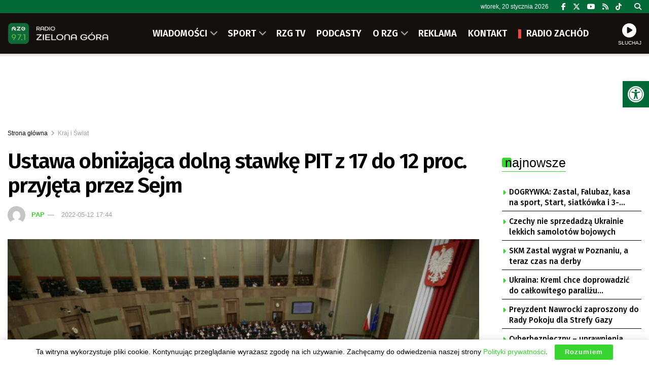

--- FILE ---
content_type: text/html; charset=utf-8
request_url: https://www.google.com/recaptcha/api2/anchor?ar=1&k=6LfX9Z0eAAAAANnj7Y7TsOrxTVU74THqLVYWCg_U&co=aHR0cHM6Ly9yemcucGw6NDQz&hl=en&v=PoyoqOPhxBO7pBk68S4YbpHZ&size=invisible&anchor-ms=20000&execute-ms=30000&cb=dia1iidwxl8x
body_size: 48620
content:
<!DOCTYPE HTML><html dir="ltr" lang="en"><head><meta http-equiv="Content-Type" content="text/html; charset=UTF-8">
<meta http-equiv="X-UA-Compatible" content="IE=edge">
<title>reCAPTCHA</title>
<style type="text/css">
/* cyrillic-ext */
@font-face {
  font-family: 'Roboto';
  font-style: normal;
  font-weight: 400;
  font-stretch: 100%;
  src: url(//fonts.gstatic.com/s/roboto/v48/KFO7CnqEu92Fr1ME7kSn66aGLdTylUAMa3GUBHMdazTgWw.woff2) format('woff2');
  unicode-range: U+0460-052F, U+1C80-1C8A, U+20B4, U+2DE0-2DFF, U+A640-A69F, U+FE2E-FE2F;
}
/* cyrillic */
@font-face {
  font-family: 'Roboto';
  font-style: normal;
  font-weight: 400;
  font-stretch: 100%;
  src: url(//fonts.gstatic.com/s/roboto/v48/KFO7CnqEu92Fr1ME7kSn66aGLdTylUAMa3iUBHMdazTgWw.woff2) format('woff2');
  unicode-range: U+0301, U+0400-045F, U+0490-0491, U+04B0-04B1, U+2116;
}
/* greek-ext */
@font-face {
  font-family: 'Roboto';
  font-style: normal;
  font-weight: 400;
  font-stretch: 100%;
  src: url(//fonts.gstatic.com/s/roboto/v48/KFO7CnqEu92Fr1ME7kSn66aGLdTylUAMa3CUBHMdazTgWw.woff2) format('woff2');
  unicode-range: U+1F00-1FFF;
}
/* greek */
@font-face {
  font-family: 'Roboto';
  font-style: normal;
  font-weight: 400;
  font-stretch: 100%;
  src: url(//fonts.gstatic.com/s/roboto/v48/KFO7CnqEu92Fr1ME7kSn66aGLdTylUAMa3-UBHMdazTgWw.woff2) format('woff2');
  unicode-range: U+0370-0377, U+037A-037F, U+0384-038A, U+038C, U+038E-03A1, U+03A3-03FF;
}
/* math */
@font-face {
  font-family: 'Roboto';
  font-style: normal;
  font-weight: 400;
  font-stretch: 100%;
  src: url(//fonts.gstatic.com/s/roboto/v48/KFO7CnqEu92Fr1ME7kSn66aGLdTylUAMawCUBHMdazTgWw.woff2) format('woff2');
  unicode-range: U+0302-0303, U+0305, U+0307-0308, U+0310, U+0312, U+0315, U+031A, U+0326-0327, U+032C, U+032F-0330, U+0332-0333, U+0338, U+033A, U+0346, U+034D, U+0391-03A1, U+03A3-03A9, U+03B1-03C9, U+03D1, U+03D5-03D6, U+03F0-03F1, U+03F4-03F5, U+2016-2017, U+2034-2038, U+203C, U+2040, U+2043, U+2047, U+2050, U+2057, U+205F, U+2070-2071, U+2074-208E, U+2090-209C, U+20D0-20DC, U+20E1, U+20E5-20EF, U+2100-2112, U+2114-2115, U+2117-2121, U+2123-214F, U+2190, U+2192, U+2194-21AE, U+21B0-21E5, U+21F1-21F2, U+21F4-2211, U+2213-2214, U+2216-22FF, U+2308-230B, U+2310, U+2319, U+231C-2321, U+2336-237A, U+237C, U+2395, U+239B-23B7, U+23D0, U+23DC-23E1, U+2474-2475, U+25AF, U+25B3, U+25B7, U+25BD, U+25C1, U+25CA, U+25CC, U+25FB, U+266D-266F, U+27C0-27FF, U+2900-2AFF, U+2B0E-2B11, U+2B30-2B4C, U+2BFE, U+3030, U+FF5B, U+FF5D, U+1D400-1D7FF, U+1EE00-1EEFF;
}
/* symbols */
@font-face {
  font-family: 'Roboto';
  font-style: normal;
  font-weight: 400;
  font-stretch: 100%;
  src: url(//fonts.gstatic.com/s/roboto/v48/KFO7CnqEu92Fr1ME7kSn66aGLdTylUAMaxKUBHMdazTgWw.woff2) format('woff2');
  unicode-range: U+0001-000C, U+000E-001F, U+007F-009F, U+20DD-20E0, U+20E2-20E4, U+2150-218F, U+2190, U+2192, U+2194-2199, U+21AF, U+21E6-21F0, U+21F3, U+2218-2219, U+2299, U+22C4-22C6, U+2300-243F, U+2440-244A, U+2460-24FF, U+25A0-27BF, U+2800-28FF, U+2921-2922, U+2981, U+29BF, U+29EB, U+2B00-2BFF, U+4DC0-4DFF, U+FFF9-FFFB, U+10140-1018E, U+10190-1019C, U+101A0, U+101D0-101FD, U+102E0-102FB, U+10E60-10E7E, U+1D2C0-1D2D3, U+1D2E0-1D37F, U+1F000-1F0FF, U+1F100-1F1AD, U+1F1E6-1F1FF, U+1F30D-1F30F, U+1F315, U+1F31C, U+1F31E, U+1F320-1F32C, U+1F336, U+1F378, U+1F37D, U+1F382, U+1F393-1F39F, U+1F3A7-1F3A8, U+1F3AC-1F3AF, U+1F3C2, U+1F3C4-1F3C6, U+1F3CA-1F3CE, U+1F3D4-1F3E0, U+1F3ED, U+1F3F1-1F3F3, U+1F3F5-1F3F7, U+1F408, U+1F415, U+1F41F, U+1F426, U+1F43F, U+1F441-1F442, U+1F444, U+1F446-1F449, U+1F44C-1F44E, U+1F453, U+1F46A, U+1F47D, U+1F4A3, U+1F4B0, U+1F4B3, U+1F4B9, U+1F4BB, U+1F4BF, U+1F4C8-1F4CB, U+1F4D6, U+1F4DA, U+1F4DF, U+1F4E3-1F4E6, U+1F4EA-1F4ED, U+1F4F7, U+1F4F9-1F4FB, U+1F4FD-1F4FE, U+1F503, U+1F507-1F50B, U+1F50D, U+1F512-1F513, U+1F53E-1F54A, U+1F54F-1F5FA, U+1F610, U+1F650-1F67F, U+1F687, U+1F68D, U+1F691, U+1F694, U+1F698, U+1F6AD, U+1F6B2, U+1F6B9-1F6BA, U+1F6BC, U+1F6C6-1F6CF, U+1F6D3-1F6D7, U+1F6E0-1F6EA, U+1F6F0-1F6F3, U+1F6F7-1F6FC, U+1F700-1F7FF, U+1F800-1F80B, U+1F810-1F847, U+1F850-1F859, U+1F860-1F887, U+1F890-1F8AD, U+1F8B0-1F8BB, U+1F8C0-1F8C1, U+1F900-1F90B, U+1F93B, U+1F946, U+1F984, U+1F996, U+1F9E9, U+1FA00-1FA6F, U+1FA70-1FA7C, U+1FA80-1FA89, U+1FA8F-1FAC6, U+1FACE-1FADC, U+1FADF-1FAE9, U+1FAF0-1FAF8, U+1FB00-1FBFF;
}
/* vietnamese */
@font-face {
  font-family: 'Roboto';
  font-style: normal;
  font-weight: 400;
  font-stretch: 100%;
  src: url(//fonts.gstatic.com/s/roboto/v48/KFO7CnqEu92Fr1ME7kSn66aGLdTylUAMa3OUBHMdazTgWw.woff2) format('woff2');
  unicode-range: U+0102-0103, U+0110-0111, U+0128-0129, U+0168-0169, U+01A0-01A1, U+01AF-01B0, U+0300-0301, U+0303-0304, U+0308-0309, U+0323, U+0329, U+1EA0-1EF9, U+20AB;
}
/* latin-ext */
@font-face {
  font-family: 'Roboto';
  font-style: normal;
  font-weight: 400;
  font-stretch: 100%;
  src: url(//fonts.gstatic.com/s/roboto/v48/KFO7CnqEu92Fr1ME7kSn66aGLdTylUAMa3KUBHMdazTgWw.woff2) format('woff2');
  unicode-range: U+0100-02BA, U+02BD-02C5, U+02C7-02CC, U+02CE-02D7, U+02DD-02FF, U+0304, U+0308, U+0329, U+1D00-1DBF, U+1E00-1E9F, U+1EF2-1EFF, U+2020, U+20A0-20AB, U+20AD-20C0, U+2113, U+2C60-2C7F, U+A720-A7FF;
}
/* latin */
@font-face {
  font-family: 'Roboto';
  font-style: normal;
  font-weight: 400;
  font-stretch: 100%;
  src: url(//fonts.gstatic.com/s/roboto/v48/KFO7CnqEu92Fr1ME7kSn66aGLdTylUAMa3yUBHMdazQ.woff2) format('woff2');
  unicode-range: U+0000-00FF, U+0131, U+0152-0153, U+02BB-02BC, U+02C6, U+02DA, U+02DC, U+0304, U+0308, U+0329, U+2000-206F, U+20AC, U+2122, U+2191, U+2193, U+2212, U+2215, U+FEFF, U+FFFD;
}
/* cyrillic-ext */
@font-face {
  font-family: 'Roboto';
  font-style: normal;
  font-weight: 500;
  font-stretch: 100%;
  src: url(//fonts.gstatic.com/s/roboto/v48/KFO7CnqEu92Fr1ME7kSn66aGLdTylUAMa3GUBHMdazTgWw.woff2) format('woff2');
  unicode-range: U+0460-052F, U+1C80-1C8A, U+20B4, U+2DE0-2DFF, U+A640-A69F, U+FE2E-FE2F;
}
/* cyrillic */
@font-face {
  font-family: 'Roboto';
  font-style: normal;
  font-weight: 500;
  font-stretch: 100%;
  src: url(//fonts.gstatic.com/s/roboto/v48/KFO7CnqEu92Fr1ME7kSn66aGLdTylUAMa3iUBHMdazTgWw.woff2) format('woff2');
  unicode-range: U+0301, U+0400-045F, U+0490-0491, U+04B0-04B1, U+2116;
}
/* greek-ext */
@font-face {
  font-family: 'Roboto';
  font-style: normal;
  font-weight: 500;
  font-stretch: 100%;
  src: url(//fonts.gstatic.com/s/roboto/v48/KFO7CnqEu92Fr1ME7kSn66aGLdTylUAMa3CUBHMdazTgWw.woff2) format('woff2');
  unicode-range: U+1F00-1FFF;
}
/* greek */
@font-face {
  font-family: 'Roboto';
  font-style: normal;
  font-weight: 500;
  font-stretch: 100%;
  src: url(//fonts.gstatic.com/s/roboto/v48/KFO7CnqEu92Fr1ME7kSn66aGLdTylUAMa3-UBHMdazTgWw.woff2) format('woff2');
  unicode-range: U+0370-0377, U+037A-037F, U+0384-038A, U+038C, U+038E-03A1, U+03A3-03FF;
}
/* math */
@font-face {
  font-family: 'Roboto';
  font-style: normal;
  font-weight: 500;
  font-stretch: 100%;
  src: url(//fonts.gstatic.com/s/roboto/v48/KFO7CnqEu92Fr1ME7kSn66aGLdTylUAMawCUBHMdazTgWw.woff2) format('woff2');
  unicode-range: U+0302-0303, U+0305, U+0307-0308, U+0310, U+0312, U+0315, U+031A, U+0326-0327, U+032C, U+032F-0330, U+0332-0333, U+0338, U+033A, U+0346, U+034D, U+0391-03A1, U+03A3-03A9, U+03B1-03C9, U+03D1, U+03D5-03D6, U+03F0-03F1, U+03F4-03F5, U+2016-2017, U+2034-2038, U+203C, U+2040, U+2043, U+2047, U+2050, U+2057, U+205F, U+2070-2071, U+2074-208E, U+2090-209C, U+20D0-20DC, U+20E1, U+20E5-20EF, U+2100-2112, U+2114-2115, U+2117-2121, U+2123-214F, U+2190, U+2192, U+2194-21AE, U+21B0-21E5, U+21F1-21F2, U+21F4-2211, U+2213-2214, U+2216-22FF, U+2308-230B, U+2310, U+2319, U+231C-2321, U+2336-237A, U+237C, U+2395, U+239B-23B7, U+23D0, U+23DC-23E1, U+2474-2475, U+25AF, U+25B3, U+25B7, U+25BD, U+25C1, U+25CA, U+25CC, U+25FB, U+266D-266F, U+27C0-27FF, U+2900-2AFF, U+2B0E-2B11, U+2B30-2B4C, U+2BFE, U+3030, U+FF5B, U+FF5D, U+1D400-1D7FF, U+1EE00-1EEFF;
}
/* symbols */
@font-face {
  font-family: 'Roboto';
  font-style: normal;
  font-weight: 500;
  font-stretch: 100%;
  src: url(//fonts.gstatic.com/s/roboto/v48/KFO7CnqEu92Fr1ME7kSn66aGLdTylUAMaxKUBHMdazTgWw.woff2) format('woff2');
  unicode-range: U+0001-000C, U+000E-001F, U+007F-009F, U+20DD-20E0, U+20E2-20E4, U+2150-218F, U+2190, U+2192, U+2194-2199, U+21AF, U+21E6-21F0, U+21F3, U+2218-2219, U+2299, U+22C4-22C6, U+2300-243F, U+2440-244A, U+2460-24FF, U+25A0-27BF, U+2800-28FF, U+2921-2922, U+2981, U+29BF, U+29EB, U+2B00-2BFF, U+4DC0-4DFF, U+FFF9-FFFB, U+10140-1018E, U+10190-1019C, U+101A0, U+101D0-101FD, U+102E0-102FB, U+10E60-10E7E, U+1D2C0-1D2D3, U+1D2E0-1D37F, U+1F000-1F0FF, U+1F100-1F1AD, U+1F1E6-1F1FF, U+1F30D-1F30F, U+1F315, U+1F31C, U+1F31E, U+1F320-1F32C, U+1F336, U+1F378, U+1F37D, U+1F382, U+1F393-1F39F, U+1F3A7-1F3A8, U+1F3AC-1F3AF, U+1F3C2, U+1F3C4-1F3C6, U+1F3CA-1F3CE, U+1F3D4-1F3E0, U+1F3ED, U+1F3F1-1F3F3, U+1F3F5-1F3F7, U+1F408, U+1F415, U+1F41F, U+1F426, U+1F43F, U+1F441-1F442, U+1F444, U+1F446-1F449, U+1F44C-1F44E, U+1F453, U+1F46A, U+1F47D, U+1F4A3, U+1F4B0, U+1F4B3, U+1F4B9, U+1F4BB, U+1F4BF, U+1F4C8-1F4CB, U+1F4D6, U+1F4DA, U+1F4DF, U+1F4E3-1F4E6, U+1F4EA-1F4ED, U+1F4F7, U+1F4F9-1F4FB, U+1F4FD-1F4FE, U+1F503, U+1F507-1F50B, U+1F50D, U+1F512-1F513, U+1F53E-1F54A, U+1F54F-1F5FA, U+1F610, U+1F650-1F67F, U+1F687, U+1F68D, U+1F691, U+1F694, U+1F698, U+1F6AD, U+1F6B2, U+1F6B9-1F6BA, U+1F6BC, U+1F6C6-1F6CF, U+1F6D3-1F6D7, U+1F6E0-1F6EA, U+1F6F0-1F6F3, U+1F6F7-1F6FC, U+1F700-1F7FF, U+1F800-1F80B, U+1F810-1F847, U+1F850-1F859, U+1F860-1F887, U+1F890-1F8AD, U+1F8B0-1F8BB, U+1F8C0-1F8C1, U+1F900-1F90B, U+1F93B, U+1F946, U+1F984, U+1F996, U+1F9E9, U+1FA00-1FA6F, U+1FA70-1FA7C, U+1FA80-1FA89, U+1FA8F-1FAC6, U+1FACE-1FADC, U+1FADF-1FAE9, U+1FAF0-1FAF8, U+1FB00-1FBFF;
}
/* vietnamese */
@font-face {
  font-family: 'Roboto';
  font-style: normal;
  font-weight: 500;
  font-stretch: 100%;
  src: url(//fonts.gstatic.com/s/roboto/v48/KFO7CnqEu92Fr1ME7kSn66aGLdTylUAMa3OUBHMdazTgWw.woff2) format('woff2');
  unicode-range: U+0102-0103, U+0110-0111, U+0128-0129, U+0168-0169, U+01A0-01A1, U+01AF-01B0, U+0300-0301, U+0303-0304, U+0308-0309, U+0323, U+0329, U+1EA0-1EF9, U+20AB;
}
/* latin-ext */
@font-face {
  font-family: 'Roboto';
  font-style: normal;
  font-weight: 500;
  font-stretch: 100%;
  src: url(//fonts.gstatic.com/s/roboto/v48/KFO7CnqEu92Fr1ME7kSn66aGLdTylUAMa3KUBHMdazTgWw.woff2) format('woff2');
  unicode-range: U+0100-02BA, U+02BD-02C5, U+02C7-02CC, U+02CE-02D7, U+02DD-02FF, U+0304, U+0308, U+0329, U+1D00-1DBF, U+1E00-1E9F, U+1EF2-1EFF, U+2020, U+20A0-20AB, U+20AD-20C0, U+2113, U+2C60-2C7F, U+A720-A7FF;
}
/* latin */
@font-face {
  font-family: 'Roboto';
  font-style: normal;
  font-weight: 500;
  font-stretch: 100%;
  src: url(//fonts.gstatic.com/s/roboto/v48/KFO7CnqEu92Fr1ME7kSn66aGLdTylUAMa3yUBHMdazQ.woff2) format('woff2');
  unicode-range: U+0000-00FF, U+0131, U+0152-0153, U+02BB-02BC, U+02C6, U+02DA, U+02DC, U+0304, U+0308, U+0329, U+2000-206F, U+20AC, U+2122, U+2191, U+2193, U+2212, U+2215, U+FEFF, U+FFFD;
}
/* cyrillic-ext */
@font-face {
  font-family: 'Roboto';
  font-style: normal;
  font-weight: 900;
  font-stretch: 100%;
  src: url(//fonts.gstatic.com/s/roboto/v48/KFO7CnqEu92Fr1ME7kSn66aGLdTylUAMa3GUBHMdazTgWw.woff2) format('woff2');
  unicode-range: U+0460-052F, U+1C80-1C8A, U+20B4, U+2DE0-2DFF, U+A640-A69F, U+FE2E-FE2F;
}
/* cyrillic */
@font-face {
  font-family: 'Roboto';
  font-style: normal;
  font-weight: 900;
  font-stretch: 100%;
  src: url(//fonts.gstatic.com/s/roboto/v48/KFO7CnqEu92Fr1ME7kSn66aGLdTylUAMa3iUBHMdazTgWw.woff2) format('woff2');
  unicode-range: U+0301, U+0400-045F, U+0490-0491, U+04B0-04B1, U+2116;
}
/* greek-ext */
@font-face {
  font-family: 'Roboto';
  font-style: normal;
  font-weight: 900;
  font-stretch: 100%;
  src: url(//fonts.gstatic.com/s/roboto/v48/KFO7CnqEu92Fr1ME7kSn66aGLdTylUAMa3CUBHMdazTgWw.woff2) format('woff2');
  unicode-range: U+1F00-1FFF;
}
/* greek */
@font-face {
  font-family: 'Roboto';
  font-style: normal;
  font-weight: 900;
  font-stretch: 100%;
  src: url(//fonts.gstatic.com/s/roboto/v48/KFO7CnqEu92Fr1ME7kSn66aGLdTylUAMa3-UBHMdazTgWw.woff2) format('woff2');
  unicode-range: U+0370-0377, U+037A-037F, U+0384-038A, U+038C, U+038E-03A1, U+03A3-03FF;
}
/* math */
@font-face {
  font-family: 'Roboto';
  font-style: normal;
  font-weight: 900;
  font-stretch: 100%;
  src: url(//fonts.gstatic.com/s/roboto/v48/KFO7CnqEu92Fr1ME7kSn66aGLdTylUAMawCUBHMdazTgWw.woff2) format('woff2');
  unicode-range: U+0302-0303, U+0305, U+0307-0308, U+0310, U+0312, U+0315, U+031A, U+0326-0327, U+032C, U+032F-0330, U+0332-0333, U+0338, U+033A, U+0346, U+034D, U+0391-03A1, U+03A3-03A9, U+03B1-03C9, U+03D1, U+03D5-03D6, U+03F0-03F1, U+03F4-03F5, U+2016-2017, U+2034-2038, U+203C, U+2040, U+2043, U+2047, U+2050, U+2057, U+205F, U+2070-2071, U+2074-208E, U+2090-209C, U+20D0-20DC, U+20E1, U+20E5-20EF, U+2100-2112, U+2114-2115, U+2117-2121, U+2123-214F, U+2190, U+2192, U+2194-21AE, U+21B0-21E5, U+21F1-21F2, U+21F4-2211, U+2213-2214, U+2216-22FF, U+2308-230B, U+2310, U+2319, U+231C-2321, U+2336-237A, U+237C, U+2395, U+239B-23B7, U+23D0, U+23DC-23E1, U+2474-2475, U+25AF, U+25B3, U+25B7, U+25BD, U+25C1, U+25CA, U+25CC, U+25FB, U+266D-266F, U+27C0-27FF, U+2900-2AFF, U+2B0E-2B11, U+2B30-2B4C, U+2BFE, U+3030, U+FF5B, U+FF5D, U+1D400-1D7FF, U+1EE00-1EEFF;
}
/* symbols */
@font-face {
  font-family: 'Roboto';
  font-style: normal;
  font-weight: 900;
  font-stretch: 100%;
  src: url(//fonts.gstatic.com/s/roboto/v48/KFO7CnqEu92Fr1ME7kSn66aGLdTylUAMaxKUBHMdazTgWw.woff2) format('woff2');
  unicode-range: U+0001-000C, U+000E-001F, U+007F-009F, U+20DD-20E0, U+20E2-20E4, U+2150-218F, U+2190, U+2192, U+2194-2199, U+21AF, U+21E6-21F0, U+21F3, U+2218-2219, U+2299, U+22C4-22C6, U+2300-243F, U+2440-244A, U+2460-24FF, U+25A0-27BF, U+2800-28FF, U+2921-2922, U+2981, U+29BF, U+29EB, U+2B00-2BFF, U+4DC0-4DFF, U+FFF9-FFFB, U+10140-1018E, U+10190-1019C, U+101A0, U+101D0-101FD, U+102E0-102FB, U+10E60-10E7E, U+1D2C0-1D2D3, U+1D2E0-1D37F, U+1F000-1F0FF, U+1F100-1F1AD, U+1F1E6-1F1FF, U+1F30D-1F30F, U+1F315, U+1F31C, U+1F31E, U+1F320-1F32C, U+1F336, U+1F378, U+1F37D, U+1F382, U+1F393-1F39F, U+1F3A7-1F3A8, U+1F3AC-1F3AF, U+1F3C2, U+1F3C4-1F3C6, U+1F3CA-1F3CE, U+1F3D4-1F3E0, U+1F3ED, U+1F3F1-1F3F3, U+1F3F5-1F3F7, U+1F408, U+1F415, U+1F41F, U+1F426, U+1F43F, U+1F441-1F442, U+1F444, U+1F446-1F449, U+1F44C-1F44E, U+1F453, U+1F46A, U+1F47D, U+1F4A3, U+1F4B0, U+1F4B3, U+1F4B9, U+1F4BB, U+1F4BF, U+1F4C8-1F4CB, U+1F4D6, U+1F4DA, U+1F4DF, U+1F4E3-1F4E6, U+1F4EA-1F4ED, U+1F4F7, U+1F4F9-1F4FB, U+1F4FD-1F4FE, U+1F503, U+1F507-1F50B, U+1F50D, U+1F512-1F513, U+1F53E-1F54A, U+1F54F-1F5FA, U+1F610, U+1F650-1F67F, U+1F687, U+1F68D, U+1F691, U+1F694, U+1F698, U+1F6AD, U+1F6B2, U+1F6B9-1F6BA, U+1F6BC, U+1F6C6-1F6CF, U+1F6D3-1F6D7, U+1F6E0-1F6EA, U+1F6F0-1F6F3, U+1F6F7-1F6FC, U+1F700-1F7FF, U+1F800-1F80B, U+1F810-1F847, U+1F850-1F859, U+1F860-1F887, U+1F890-1F8AD, U+1F8B0-1F8BB, U+1F8C0-1F8C1, U+1F900-1F90B, U+1F93B, U+1F946, U+1F984, U+1F996, U+1F9E9, U+1FA00-1FA6F, U+1FA70-1FA7C, U+1FA80-1FA89, U+1FA8F-1FAC6, U+1FACE-1FADC, U+1FADF-1FAE9, U+1FAF0-1FAF8, U+1FB00-1FBFF;
}
/* vietnamese */
@font-face {
  font-family: 'Roboto';
  font-style: normal;
  font-weight: 900;
  font-stretch: 100%;
  src: url(//fonts.gstatic.com/s/roboto/v48/KFO7CnqEu92Fr1ME7kSn66aGLdTylUAMa3OUBHMdazTgWw.woff2) format('woff2');
  unicode-range: U+0102-0103, U+0110-0111, U+0128-0129, U+0168-0169, U+01A0-01A1, U+01AF-01B0, U+0300-0301, U+0303-0304, U+0308-0309, U+0323, U+0329, U+1EA0-1EF9, U+20AB;
}
/* latin-ext */
@font-face {
  font-family: 'Roboto';
  font-style: normal;
  font-weight: 900;
  font-stretch: 100%;
  src: url(//fonts.gstatic.com/s/roboto/v48/KFO7CnqEu92Fr1ME7kSn66aGLdTylUAMa3KUBHMdazTgWw.woff2) format('woff2');
  unicode-range: U+0100-02BA, U+02BD-02C5, U+02C7-02CC, U+02CE-02D7, U+02DD-02FF, U+0304, U+0308, U+0329, U+1D00-1DBF, U+1E00-1E9F, U+1EF2-1EFF, U+2020, U+20A0-20AB, U+20AD-20C0, U+2113, U+2C60-2C7F, U+A720-A7FF;
}
/* latin */
@font-face {
  font-family: 'Roboto';
  font-style: normal;
  font-weight: 900;
  font-stretch: 100%;
  src: url(//fonts.gstatic.com/s/roboto/v48/KFO7CnqEu92Fr1ME7kSn66aGLdTylUAMa3yUBHMdazQ.woff2) format('woff2');
  unicode-range: U+0000-00FF, U+0131, U+0152-0153, U+02BB-02BC, U+02C6, U+02DA, U+02DC, U+0304, U+0308, U+0329, U+2000-206F, U+20AC, U+2122, U+2191, U+2193, U+2212, U+2215, U+FEFF, U+FFFD;
}

</style>
<link rel="stylesheet" type="text/css" href="https://www.gstatic.com/recaptcha/releases/PoyoqOPhxBO7pBk68S4YbpHZ/styles__ltr.css">
<script nonce="4ZUHETanWy0Pj4ZtjudaLg" type="text/javascript">window['__recaptcha_api'] = 'https://www.google.com/recaptcha/api2/';</script>
<script type="text/javascript" src="https://www.gstatic.com/recaptcha/releases/PoyoqOPhxBO7pBk68S4YbpHZ/recaptcha__en.js" nonce="4ZUHETanWy0Pj4ZtjudaLg">
      
    </script></head>
<body><div id="rc-anchor-alert" class="rc-anchor-alert"></div>
<input type="hidden" id="recaptcha-token" value="[base64]">
<script type="text/javascript" nonce="4ZUHETanWy0Pj4ZtjudaLg">
      recaptcha.anchor.Main.init("[\x22ainput\x22,[\x22bgdata\x22,\x22\x22,\[base64]/[base64]/[base64]/KE4oMTI0LHYsdi5HKSxMWihsLHYpKTpOKDEyNCx2LGwpLFYpLHYpLFQpKSxGKDE3MSx2KX0scjc9ZnVuY3Rpb24obCl7cmV0dXJuIGx9LEM9ZnVuY3Rpb24obCxWLHYpe04odixsLFYpLFZbYWtdPTI3OTZ9LG49ZnVuY3Rpb24obCxWKXtWLlg9KChWLlg/[base64]/[base64]/[base64]/[base64]/[base64]/[base64]/[base64]/[base64]/[base64]/[base64]/[base64]\\u003d\x22,\[base64]\\u003d\x22,\x22wrHDmUQ0w48UBMK5SE4KH8ORw6I0wrlaRA9AI8Ohw487SsKJYsKBS8OMeC3CncOjw7F0w5XDkMOBw6HDlsOkVC7DvsKnNsOwJcKrHXPDoBnDrMOsw5fCo8Orw4tcwqDDpMOTw5rCvMO/UlxSCcK7wrtgw5XCj0FqZmnDkHcXRMOtw6zDqMOWw6MnRMKQBMO2cMKWw5nCsBhAH8OMw5XDvHnDjcOTTiouwr3DoTY/A8OiR1DCr8Kzw787wpJFwr/DlgFDw5TDv8O3w7TDtFJywp/DqcOlGGhOwofCoMKab8KgwpBZWU5nw5EkwpTDi3smwqPCmiNTUCLDuxDCvTvDj8KEBsOswpcUTTjChT3DiB/CiCzDt0U2wqZbwr5Fw6bCnj7DmjPCt8Okb1LCpmvDucKRC8KcNiJuC27Dpl0uwoXCtMKQw7rCnsOrwoDDtTfCvUbDkn7DvDnDksKAecKmwoomwpNnaW9EwpTClm9jw4wyCmhYw5JhJsKbDATCgXpQwq0lXsKhJ8KTwqoBw6/[base64]/CjMKjQcKzDmvDsQHCs8KHQcKTAsOFU8OGwo4Gw4DDpVF+w5oTSMO0w7jDv8OseDc8w5DCisOcWMKOfWIDwodiTcOqwol8IMKXLMOIwpoBw7rCpFwPPcK7HMKOKkvDusOCRcOYw5vCvBAfAHFaDHkSHgMLw57DiylHaMOXw4XDncOiw5PDosOoT8O8wo/DicOWw4DDvTVgacO3VAbDlcOfw6gew7zDtMOMLsKYaSHDjRHClltHw73Ch8K/w65VO1I0IsONPGjCqcOywoTDqGRncsOIUCzDp3Nbw6/CkcKKcRDDqXBFw4LCtT/ChCRrI1HChio9Bw8oI8KUw6XDoA3Di8KeV2QYwqpUwqDCp0U5DsKdNjnDqjUVw5HCmkkUZsOIw4HCkRhNbjvCk8KmSDkGVhnCsF9qwrlbw6oeYlV8w4o5LMONScK/NyccEFVpw5zDosKlbnjDuCgPSTTCrVxiX8KsBsKJw5BkfHB2w4ALw4HCnTLClMKpwrB0X03DnMKMY1rCnQ0fw7FoHAZSFip6wr7Dm8OVw4XCrsKKw6rDqXHChFJBG8OkwpNIYcKPPmTClXt9wrvCtsKPwovDpMOew6zDgBHCvx/[base64]/[base64]/DpS7DuScga3dSwo5swr/[base64]/DrsOnw7grK0sDwp04UTBHw4dNcMOeAnfChcKHc3PCgsK2OcK0IjXChAHCjcOZw4HCjsOQKwV3w6h1wo5lBXlSOsKEPsKywrDCvcOcFnDDtMOvwrQcwqcZw5RBwpHClcKxZMOKw6rDn2/Dj0XCvMKcA8KIFxgbw4rDucKXwrXCpz5Mw5zCjMK2w4ImE8OCO8O7DsOOeTdaccODw73Ct10KcMOhflEMcg/CoUrDmcKLOHtJw6PDikdWwpdOAwDDkQhBwpHDjiDCv3ovTHhgw4rCoHlCSMOcwqwqwr/Dgxspw4jCqShARsOjU8K1GcOYN8OxQmjDlwdYw7nClx7DggNWacK6w70ywr/DgcO8SMOUKFzDv8OGf8OWaMKIw4PDqMKxBBhVY8OXw6bCmUbCuVcgwrYrQsKUwpPCisOFOTQsXMO3w5/DnEo8UsKLw6TCj2DDmsOPw7hEUEZuwobDlVzCksODw5Y3wqLDg8KQwq/[base64]/[base64]/w6PDncKqCV/[base64]/CjMKCw67Dm8KvXcOAwqcXw4DCrnDDgMOcZcOoD8K4SBjDtBZXw5ESLcOywpPDjWNmwo0mbMK/[base64]/DkcOnw6REwqjDi0kzNWdSwq3DshfCr01ZK1NDB8OcScO1XHjDvcKcNEsmIDTClkrCi8Orw7x7w43DtsOkwowtw4Mbw5zCsDnDtsKMbVvDnl/CsnIfw4rDjMK9w4hHWcOnw6DDl1gYw5/[base64]/IFkyT3fDllXDhWPDucOJw5/DkcOjXsOsHFnDjMO8SGZUNMKZw69rMgbDsmZgFMKjw7XCrsODYsOKwq7CrmHDsMKuw5lPwo/CvDXCkMOHw5oZw6g8wp3DiMOuOMKww4IgwozDjn7Csz5cw6zCgBjDoQ7CvcOUMMOKMcORFnA5wrlAwrd1wozDqiIcc1MJw6tyLsKdfXkAwobDpnsGBmrCqsOUKcOdwq1tw47CgcOlTcOVw6/DicK0aVLDn8Kyc8K3wqXDmkgRw48Ww7fCs8K1alFUwp7DjR1Tw4PDl1XDnnpjSSvCucKUw7HDrBJTwobDsMKvBn9cw4TDkyQLwojCn1pbw4/DncKSNsK6w4oIw4cLcsO0Ih/[base64]/DtmUPw4zCl1JKEHfDhhjDsMOywqvDnko8ecOtwpI3w55hwozCvsKFw6s5aMOqPwUqwoJ8w6XCusKgZQxyPHQdw6MAwrgewofChk3CpsKRwpUcOcKnwozCiW3CnxTCsMKkYBXDuTV5BT7DvsKlWTUDWgbDo8O3RhZ5Y8Ktw75VOsOfw7fCkjjDqUhiw5l4IFpow4QnRV/Dg3vCpgrDnsOMw7bCsgY2KXrDsn44wozCvcOBeHhqRxPDphVUVsKuw4jDmEzDtS7DksOYwrjDvRnCrG/CosOzwrjDh8K8ZsO9woVScmAmUTLCkXTCnTVGw53CoMKRU10XOsOgwqfCgFnCijBkwp/DpU1ZLcKEE3DDnnDCrsKNcsOBDx3CnsOqf8KhF8Kfw7LDkgQmAQLDk2Mawq5iwoHCs8K1R8O5McKyNsOMw5zDq8Oawp5Cw69Ww6rDhnPDjgEtZRR8w74NwoTCpT1XDT4SfQJ4woU1c0J/J8O1wqDCiSjCsS4rH8K/w6ZywodXwr/Cv8OFwo8JdGjDqcKWBljCjmQGwoZRwp7ChsKnZ8K6w413wqfCp09MB8Okw4TDjUnDtDDCusK3w75LwolOKmxDwqfDr8Klw73CqAR/w5fDv8KNw7NEW2JdwrDDvCvCky1yw5bDnzLDigxzw6HDry7Cj2kiw5XCgQ7CgMO5JsOuBcKjwrnCqETCisOvIsKJT3xAw6nDlDXCg8OzwqzCnMKCPsOVwp/[base64]/DtXc2c3wCKcKGUipHw5jCrGHClcO+YsKmw5vCrGhNwqc8e3crDHjCpsOhw6J9wrDDkMOiCFRITMObaRzCtHXDssKIQ0teDjHCpMKrJUJufD4vw6YTw6bCiWHDgMOCWsOPaE3DkcOcNSnDu8K3AhkAw7LCg0PDksOtw6rDmcKgwqIDw7TCjcO/JATDk3TDnnpEwqMSwp/DmhkSw4rCmBPChwNaw67DiCAFH8Opw5bCiyDDomFbw7x7wovCr8KQw5AaCyZ4fMKvKMKBdcOhwrUcwr7CtcKpw5NHFBkNTMKhPidUPkQxw4PDjhDDpGQWU0Vgw4fCjjZEw57Dj3law4TDuynDscK+OsK+AEkowqLCiMKmwojDr8O8w67DjsK3wp/DuMKjw4HDkWzCk1FTw5U3wqvCk3TDvsKvXnUhX0oYw6JeFE5PwrUPC8OtI0NWUi/Cg8K/w6vDv8Kowr1Jw6lkwqJwfkPDkF3CsMKJShlNwp9fccOjbcKOwoodd8KpwqwGw5VaL2Y3wqsBw44/ZMOyKWHCrxHDlCcBw4TDtMKbwoPCrsKMw6PDtTfClUrDl8KZYMK5w4nCtsKsBMKiw4LDiAxnwolOLcK3w70lwp1KwoDCisKTMcKgwrxFwpgnAizDosOVwqjDlAAmwrDDmsO/PsOgwo8xwqnDlXzCt8KMw6XCosOfAQDDhDjDusOSw4gVwq7DtMO/wohiw59pNF7DqF/[base64]/[base64]/DhsOIBQkuw6wUL8KzAcKDwpQjMQLCh2MIIsKXUGPCqMOUTcOmw5MHKcKZwp7DoSQNw5k9w5BaXMKPO1bCpMOHIMKjwqXDqsOzwoQ4W0/ClVTDrBsxwp8Rw5LCmsK4eWnDpcO1PG3DksKEX8KAHX7CiA9pw4EWwrvCoyIMJsOWNh9wwpoAccKZwpPDlxzDikzDr3zCpcONwo/DlsKUW8OCQWQCw5wRJWdNd8OQYn/Ci8KDBsKNw49BGSTDiyAlQnvCgcKCw7EoEMKSSxxIw682w4ZWwq5pwqPCmnjCosOzeRM4YsKEe8OsWcK3ZFJ1w7/DtGg0w7w8ayHCl8Oqwps4REh0w4F8woPCicKNF8KKDHICfHrCuMOBS8O7X8Ouc3kcFE/DtsKgfsOuw4HCjCzDmmVEe1/DmAc+Zlkbw4nDqBnDhSnDrlvCjMOTwpbDl8OJQsO+P8OPwodrXC8efcKEwo3CkcKfZsOGBlVUJsOtw7VvwrbDjkhZwqjDmcOFwpYIwr9aw7fCvnnDgm/DtWzClMK9V8KmUBdTwp/DkSLDuhgkTBrDnwnCg8OZwovDtMOzT35iwqjDi8KVQkzCiMOTw4FIw51uI8K8IcO+DsKEwq1SbcOUw7Ivw5/[base64]/DuygZTMOwXgozw7rDrcOqY8O9AlPCvcOYB8KUw4jDiMOHCzNccHQaw4HCgxgdwozCicKvwqXCn8OJGiLDl2phUmwQw6DDrcKwVx1Dwr/[base64]/DmWE9w5Y3NR5bFsK7w4jCtnQfTlPDuhzCkMOnYMOuw5zDlMODahBxEQd2WRTDlkHCoFzCgSkfw5BWw6ZEwrZRehswPcKXQQN2w4RDEyLCqcOxEHTCgsOGU8K5SMOkwpXDvcKWwpA5w5Vnw6oxecOCTsK4w6/[base64]/Dv8Kuw4/DscOPw7HDkcKWfMOOwoXDvVA8PsKNU8KVw6Jxw5TDjMOse1rDgcO8NQfCksOcUsOIJStbwqfCplHDs13ChsKFwqjDtsKRXyFnJMOOwr19ZRJSwr3DhQMfV8K4w4nCk8KsO2/[base64]/DpSTCqCnDhShQwo3CkMOtbUTCvRECZivDqsOvWcKRKynCvh3DiMKaAMK1OsOHwo/DlQAkwpHCtcOzIXRnw5bDv1HDs2d/wopVwoLDqXZsEzPCvXLCsj4tNlrDqxfCiHvDrjbDvCUpGkJrL0DDmyctE2gSw61TTcOhd1YhZ2/DqF9NwphRe8OUKcO7dyx0bsOiwq/CjGJyVMKLS8OJTcO9w719w4Fjw7LCnlpUwpdpwqPDrCTCv8OmGyPCmy0HwofClsOXw6IYw7J3w7c5NcKgwrkYw6DDp33CiGFiXkJVwrjCq8O5Q8KvYsKMQMOswrzDtHrDs1/DncKaUkpTbV3DlxJpDMKBWDtKK8KvL8KAUk8/[base64]/w7s4wqrDkUvDgQPDv8KXwrzCnnlOwrbDvcObI2JHwrLDunjCpyLDml3DnkViwq80w5Ipw7IlEgtkNS1gZMOaG8OGwqEmw43CthZDMD0tw7PCusOhOMO3AlAYwoDDj8KEw4PDtMOYwqkIw6zDtMODPcKgw4zCiMO6ZiV5w4/ChmfDgybDvULCvx/ClknCgiMBeT5GwoJ8w4HDtG5Yw7rCrMOmwqzCtsOiw6Izw615FsOrw4FuOQ5yw51gI8Kwwr5qw5tDAlANwpU0VVHDp8OVFzwJw77DpiDDrMKFwqrCp8KtwrvDjsKjH8KiYsKxwrM/MBQYJQTCssOKSMKKQ8O0NsKQwrrChT/CgAnCk0lYUw1QJMK5BxjCpS/Cmw/CgsOWdsOWPsKowqJPXnLDvMOmw6TDocKZH8KPw6kJw63CggLDoAl2Hi9nwr7Dr8KGw6vCvsKqwr1mw5pvFsK0KVnCv8KWw5U0wqnCl1nChkEcw6zDkmFmIsK+w6jDsnBNwoYIIcKsw4sKJSVtZDsEe8KmQWEvWsOdwo8XQldiw50QworDlcKmYMOaw7TDqD/DtsK0EcKuwq8qM8KVw7pow4wsSsOJfsO6am/CoDXDn1XCjsOKOMOcwr96S8KQw7RaY8O7KsOPaSfDkcOAGj7ChiTDpMKfXzHCkyBuwqAlwo3CmMOZFg/DvMKOw6tOw6PCg1HDrzvCjcKOdQshfcKzc8KNwpDDqMKSecOhdzZiBSQIwqTCoGzCnsOtw6nCu8O5TMKmCQTDiC95wqXDp8OGwqjDmsKONjXCg0AawpHCqMOEw5F2YWPChS0rw5xnwrvDsARUP8ObHCLDtMKNwqQjdRMvMcKdwolWwo/CiMOWwrFnwpHDgRprw6djcsObQ8Orwp9wwrHCgMKgw5nCsXhZEQzDvXNeMMONw5XCvWQgIcOPF8KvwqvDn2VCaDTDiMK6XgnCgD15GcOBw4nDg8K/bFLDg1rCscK7OsORPULDsMOrIcOAw5zDnh5VwqzCjcOjYMKCQ8KTwqXCogxuXCXDvyjChTEow4opw5fCgsKqJMKTR8KZwphWCk57wqPCjMKFw7/CosODwo4qFDgcGcOXC8OLwr54cgxzwownw7zDhMOcw7EwwpnDiwJhwpLCg2QVw5TCpcKYLFDDqsOawo1lw4TDuQPCrnvDpsKVw5IWwozCgl/Do8Opw5UJccO4W2jDkcKkw55DfMKlNsK/w50aw6A6KsOKwqNBw6QqHTvClTwSwod0TzPChTVTH1vCmCjCtBUrwq1YwpTDhhhOBcOVeMKERAHCnsOXw7fCsEBfw5PDjcO6GcKsIMKYcAYkwoHDg8KIIcKVw5E/wqkBwrfDnRfChml+aUM9DsOxw5M0bMOLw4zCpcOZw5kYTjlSw6zDki3Cs8KSGHNfAWrCmjrDkgEnem93w6LCpTFee8OSd8KKJSPCocO5w5jDhB3DkcOqDXDDhMKOwr9Cw40LbRV8VjXDkMKxEsOQUU9WCsO5w5gQwqDDux/DmmERwrvClMO0DsOmP3jDsi9Swo92w6/Dn8KofBrDulkmKcKCwozDisOXHsOSw5fCuwrDtjgEDMKoSzkuVcKyN8OnwogJw6JwwrjChMKqwqHCqnYtwp/CvnRPYsOewogAEcKaA0gBUMOow6XDmcOIw77CuXrCvcOuwofDom7DrlLDoD3Ci8K1PRXDlDHCklPDjDZJwohcw59FwoXDkDM5wqfDoXtJwqjCpRrClRTCtxvDv8K8wpw1w7/DnMKsFRPCuCrDnhgaUnbDucOsw6jCv8O4OcKmw7khwrrCnT41woHCnlJ1WcKiw7HCrsKfHMK8wrw+wpHDkMOvGsKAwrLCphPDh8OQI3NLCw5QwpnCgDPCt8KdwpZcw7jCjMKQwp3CuMKHw4s3PRkcwo1ZwppYWw8gGcOxNnzDgwRyW8OdwrlIw6VUwpzCsl/Cm8KUBXLDssKlwoVgw58KAcObwqbCu35sCMKQw7NaYGDCti5Xw4fDpCXDlsOYAcKzVsKsIcOsw5AswrvCl8OmC8OQwq/[base64]/DusKuw4cUEsKuRwrDhMK3w6jCj0LDpMOmQcOTwpZzAjcIUitYNDZZwpfDmsKYD1R0w5nDpzcMwrRVVcOrw6jCncKYwo/[base64]/C8K7w4MsFyQ3CMKSZ8K3PDHCiU9Jw7E/U3tvw4LCsMKFYW3Co2jCo8KuXGXDksOIRR1UJsKaw7HCojROw5bDnMOYw4vCt1QtVsOmegtDcQEBw5AERWNwV8KHw7pOJlZgVUjDhsK7w5TCicK5wrt9fBIFwr/CnDjCgUHDicONw71nFsO+F3Ncw599CMKNwp0CB8Ogw5M5wrDDoFHDgMOpE8OEYcKKJ8KMWcK/WsOmwq4SPQ7Dk1jDhSorw4VAwqI6D1QfVsKnH8OJG8OsU8OidMOqwrfCgxXCl8KOwrMOcMOfKcKzwrRzLMKJasOIwq/[base64]/DoF13fcKvw7Mec8OqPjo9HglQJzjCjVBEFsKnA8ORw7IoOHcpwq8Swq7CoWV0CsOSV8KAIi7DoQlgesOBw4/CscOICcO4wo9Xw5vDqyQ0O2Q0C8O3BFLCpMK4w7UFJcOnwq4zECU6w53DscOxwp/Dv8KZI8Oxw7wzXcKswrzDhxrCg8OYDsKCw6o1w6LDkh56MgPCl8KGS0BpEMOmOhd0Tg7DjA/DhMOlw73DllcwNRNqLyjCo8OgXMKMezMpwrtTK8OLw5ldEMOoO8O0woV6NlJXwr/DhMOlajDDnsKYw75qw6TDicKow77DlxfDosOIwopOb8KeG3/DrsK5w6PClzRHLsOxw6xRw4DDuzY5w7LDh8Oww6jDocKqw4Arwp/CmsOKw51jIxpEIGASVlHCihVLIms8OwATwrsvw6pddcOFw6MyOSLDnsOfBcKiwoMDw4cpw4XCkMK1IQVhLQ7DvHwBwo3Dn1Jew5vChMOKUMOtCxvDrsOfaV7Dsm52f0TCl8OBw7gofsO6wqsOw69Dw610w47DgcKhYsOJw6Yqw7AzYcOoLMKhw6/[base64]/CksK+AMOBHS9jKMKpw4V0a8OEwrLChcOcw5VGCMODw7ZuJWxzecObQGfCgMKywqhgw7pbw5vDrcOzIsKxb1rDlMOgwr46KMOMZyoKCMKQGSgGAhRxesOdNVTCgirDmgEuIHbClUQIwrJBwq4lw7rCscKLwp/DvMK/fMOBbXTDn2jCry4QGsOHScKhV3IjwqjCoXEEV8Kwwo5vwowHw5JYwqBSw5HDv8OtVsKva8OMZ0wZwopowpo/w6LCkCkWM2zDpwI5PVBYw6RCNA8IwqtiTFjDncOeIF8FSkQsw5LCiEB5fcK8w7MHw5rCsMKtSiNBw7TDvB1bw7o+FHTCm19WMsKFw7BRw6TCrsOiScO4VwHDrXZiwpXCtsKHcXEAw4bCgko4wpfCoVzCucONwpsbI8OSwpAdEcOEFDvDlTBQwrtGw5QVwo/CsGnDisKrNgjDjnDCn13DgHbCnR1qwpIVAmXDul3CtU0UJsKRw4zDhsKqJTjDjntTw7vDj8OhwoVMEXfDnsOuZsKQI8Ogwo9BAQzCmcKtd1rDisK1Hklnc8Oww5fCqgzCjsOUw4jCmyDDkyMAw5HDu8OKT8KUw4/Cp8Kgw6vCmR/DjgwOJMOSCzrCjWDDl05dB8KdcQwDw7MVCzRQe8OAwojCuMOldMK0w5LCoAQbwrA6wqnCiRfDkcOywoRuw5TCuxLDjzjCjEZzJ8OWIFzCshXDkjHDrMO/w6cpwr3ClMOJLwPDjzBMw6BsSMKDQ27Cvm4uWVPCiMO3GVYDw7pOw5YgwrEDwps3RsKwOsKfwp0RwoZ5E8KVSsKGwrFOw5XCpFIAwoAOw4/Dp8KdwqPCixF5wpPDu8OBCcKPwrnClsOZw7RnQTcvXcKPTMOmIwYDwpEQBsOrwrXDlCA1AV/CoMKmwqxwN8K7YUbDmsKoDUxow7Yow47Dkg7CmAtBBgnCusK7KsKEwpNYawhlEAE7Z8Kbw6dTG8KBMsKfG2ZIw6zDmcKnw7McBkrCmhfDpcKBNCZjbsKLCl/[base64]/[base64]/Dk0LDh0MDw5vCqsKKX8K1w7TDlsOmw607wqdRw4/[base64]/[base64]/DtCYVwqXDlkvDhy9zEnU4w6gOG8KlDsKIwoYmw6E2dMK5w5jCgjjDnzjCp8Orw5vCgcOMWD/DpyrCgSN0wqEmw4dQNQ4uw7TDpsKGLkB3Y8Osw7VxLE14wptUQWnCtEV1ScOcwpQ3w6FoIMOvWMOtDS0Nw7PCtT57MxE1fMO0w4sNUcKqwovCmk8vw7zChMKqw44Qw5JHwrLDl8KJw5/CiMOZDTLDtcKSw5Z0wpZxwpNVwrUIYMKRb8OMw4wqw48ZHQjCgGTCusKmS8O/MU8GwrBKOsKBSTHCrzMVZsOsJsKvXsOVYMOqw5vDr8OFw7PCl8KZI8OdU8OFw43CtkE3wrbDhmjDhcKeZXDCqEovN8O4fMOmwofCtCgCO8KODsKAw4dqS8OndgUtUxLCky0hwqPDicKww4JjwoI5GlRyBjHDhhDDucK/w7wQWWwBwo/DpAnDpAdrQzAvYMOZwpJMPDF1N8OOw7LDssKDVMK6w515H10nBMOyw7swPcK+w63DvsO/[base64]/Cn1t+w6wWw53DlcKeJMONLmTCjcO9wrBIw6/DuMOfw4bDsHw8wq7DtsOiw4E4worCh1Bxw5FRAMONw7nDqMKVIhfDscOFwqVdb8KtU8O8wp/DuUrDhQMxwo/[base64]/F8OhO8OHwrzDsSYhQz5+wqrCmMOvwod4wrfDlgrCvVXDoRsZw7PCvTrDhEfCpxgYwpA3GVx2wpXDqR/Ci8Osw5rCmg7DhsOJD8OwP8KDw7EaY09dw79xwpgXZzbDnlnCo1HDrDHCkGrCjsOkLsKCw7cIwpfDnGLDpcK9wo9owq/DpsO0JCZMSsOlb8KbwpQbw6pMw7oGOxbDlgfDqcKRVSjCicKjelt2wqZ1YMOsw4YRw7xda2Imw47DuDrDnzXCoMKGEMOTXmDDhhU/[base64]/CvsKbKm/[base64]/A8KtLMORScK+woc1CcKXCsOVwrvDiR3CkcOXUEDChMOGw6JKwqVIXk91cyfDmV9Dwp/ChcOtYlENwoXChjHDngcKSsKndm1RZBUwMMKoe3YgHMOeLsKZeErDgcOfS0XDl8KrwpBtJm7CrcKnw6vCg3HDjj7DiTJIw7TCrsKEPMODHcKMYljDpsO/X8OOwr/CsjHCpD1mwrvCqcOWw6/CgHDDiynDpsOaCcK2QVMCEcKww4zDg8K8wqUrw4rDg8OCfcOLw55QwoI8eQTClsKyw4pvQXFiwp1ZF0LCuznCrF3ClA1cw58dTMK0wpLDvBdRwr5rLyPDmSTChsK4Amx+w7AhYcKDwqcucMKxw48cGXzCo2DDvAJhwpXDpsKow48IwoF3M17CqcODwoHDqA0xwrrCny/[base64]/w4EhHRgyPMKQwrbCqxw1QcKVw493AMKqL8Kfw40Iwpd8w7BYw4TDp1XCgMOQZcKCTcO1GyDDssO1wrpdXkHDlXJCw6NJw4rCuFtHw6glY2tdcWnChzEZL8KcMMO6w4ZSTsO5w53CssOawogLZw/DtsK0wo/CjsKxY8KjWAVOIDArwoBfw6pywr98wrXCqSLCosKOw5E/[base64]/[base64]/CpRDCpsKUwqbDuAsDWcK2wpDDjT17b8Khw6rCtcKTw5PDgmDCukF4UcO8T8KLKsKKw7/Dv8KbCgtQwovCicKlXkI0O8KxHynCv0gPwoZQfWxrasOBa0HDk2/CusOEL8OddSbChFIuQsK2WcKNw5DCuwZheMOCwrDCgMKIw57DihF3w75wMcOtw4wzEH/DsTFCGShrw5gKwoYxYsOSOBdpY8KoWUzDgXAZR8Ocw4Ybw7nCqsOLd8Kpw63DgsKWwq8jPRfCrcKdwqLChlzCuXokwpAOw7VKw5jDlDDCiMOpAsKpw45FE8OnMMKLw7RuQMOBwrBOw6DDn8O9w57Cui7Cp0NrcMO/[base64]/CujbCvMK1DRU3w7nCncOJw7/CsD5Uw6o3wqnDojjCgDwSwqnDvMOYTMOFYsKlw7xMK8Kqwo89wpfCtMKOSiQCd8OaJsK/w5fDi0xlw6YRw6nDrFzDrFV4C8KQw7I6wrkAKnTDncKxdmrDtCdSS8KlMHnDpXDCm17DmgdiEcKDNMKBw6TDo8KCw6/Di8KCYMK9w4XCvELDoWfDpg1Vw6R7w5JBwrZvOcKSw7nCjcOEK8Klw7jCoQDDg8O1UsOBwr/Dv8OAwoHCmcKyw5x4wqh2w4FJTAXCjCzDpSkTQcOWD8KkecKfwrrDvy5dwq1MJBPDkgEjw5RDFQzDlsOawpvDp8KSwrrDpSF7wrjCl8O/DsOhw6t+w5dsFcKlw6YsZ8Oywo/CumnCtcKewozClwMlBMKNwqh2JzrDsMK/[base64]/Cm37DvE/DmMKnd8KdeTY+BsObwqB7wovDni3CicOdf8OTBU3Dj8KjXcKbw5QjRz8ZEVwyRsOOZmPCs8OKNMO8w53DqMOMMcOlw7towqbDncKBwo8cw6kyMcObIDBlw4NpbsOPw7JjwqwSworDgcKmw5PCuFPCh8KEacKlMDNdSkF/ZsOIXsKnw7Jyw47Du8KIwo/DpsKBw47CnGRRBhshAhpHZiBCw5vClMK0KsODSDbDp2XDhsORwofDvgHCosK+wo90BhDDhhdfwpxfPcObw4Qkwqp5H2fDmsO9EsObwo5DPjUyw67CjsOrAUrCvsOiw7vDj3TDocK7ClVOwq5Gw6s3QMOswrJ1ZF/[base64]/wqDDh3BBw5Emw49EwrI8cx7DvwnDhMKUw6TDmMKhTMKGeWF6TmjDgcKPOTvDplknwprCoDRiw7A0BXxcUDdwwq7CpsKWAwo5wpvCrkNKw4wjwqHClsOXdyDCjMKDwoHChjPDizULwpTCsMK/F8OewrXCtcO6wo15w4dddMO0F8KAYMODwrvCsMO1w5/DjEvCpgPCqMO7VMK8w7vCqMKeW8OfwqIrWBnCmRLDj1t8wp/Cgzwlwr/Dq8OPGsOyeMOGNSbCkTTCkcO4HMKPwo9xw7bClMK2wovDtz9sHcOALFnCj2nCu1LDmTfDpF8PwpExI8Ojw5zDgcK6wodyRkrDpEpOEgXDuMOKTMOBSw9/[base64]/DrMO+wrHDuH/DkBPCon/DqWTDkMKeHmvDqFcVCMK9w7Qvw6/CmWnDvsOaGCXDlm/DpsOaWsOeJsKvwp/CjkYCw7Ujwp0wWcK1w4RNwp/ConLDuMKsOVTCmj8recO0Gl7DgiogRUhfAcOuwoLCpMO2woB4DlXDgcKKbzIXw6swQwfCnVLCj8OMcMK3bMKyWcK4w4bDiALDt3/DosK+w4NKwotJPsKlw7vCow3CmxXDsn/DuRLDuSLCsRnDkR0RAWrDnQEtUzhlM8KHQD3Du8OtwpnDrcOBw4N0w51vw7jDsXbDm1MqVcKaPhYybwfCrcO3FgHDgMKGwqzDvhJbI33CssKywqRQU8KiwpALwpsBJ8OyRT0JE8O7w4xFQk5iwpQVccOpw7YzwrNiUMOXUk/[base64]/[base64]/DksK/[base64]/DrUB4LcO2OcOTw5IzEsOhwpbCrcKVFMObIAViaREbc8KEcMKkwpZ6NWbCqMO6wrsqNCEEw5hyUQnDkn7Dm3Q3w6HCgcKGVgnCkiUHccOEEcOzw5PDrSU5w4tJw6DCgDVGU8KiwqXCu8KMwojDq8K6wqldJ8Kwwp4dwqDDiAF+aEI/EsOSwpnDtcOqwrzCn8OBBlABZ1EfCMKcwrBMw6lRwq7Dn8OVw5jCs39dw7RQwrLDjMOsw5rCiMKbBBMCwokXSxE9wrHDvh9rwoJlw5/[base64]/Dl2gGGsOGYMORCUYpB0LDjUwHTnXCtzw8w5h6woPCtcOaMcOrwrjCq8OwwonCoFJrMMKkaDfCqholw4XDnsKbQX4ARcKUwpgkwqoCFS/DpsKdacKiVWrCl0HDosK1w6pIK1V9V01Aw7JywoRowrLDrcKLw5nClDHCvStUS8Kmw6w7LVzCnsOVwotCBgBpwpwQV8KNcQrCtSt2w7XCqxDCmC1mJ3ZWBGHDrFIKw47Dr8OTekxNNMOBw7kTesKWwrfCi2QnPFcwaMOWVMO5wp/DoMOJwqoOwqjDsibDiMOIwo0NwoMtw4kLZTPCqXJzwprDrVXDmMOVTsKcwpxkwozCocK6O8OhcsOkw5xkYk/DoRQsdMOpdcO7WsO6woYOFEXCpcOOdcKow5fDs8OTwo0VCQ9uw4nCtcKAO8O0wpghf3vDgwzCm8O4YMOzCGo8w6fDqcKYwrs+Q8KDwoNMLcOOw55sIcK6w6FoSsK5RyQ3wpVmw6vCkcOIwqDCi8K3S8O/wrzCnExDw6PDlHzCm8KnJsKBFcOJw4wrEMOnWcKvw5EAXcO3w73DtMKhYHkCw61iKcOjwpMXw6kqw6/DiBLCuy3CgsK7wrnDmcKswoTCmjLCp8Kmw7fCssOZSMO6XW4RJEhKJ2HDk0B4w6vCsmXCtcOIegcwWMKOXQrDv0TCnEXCsMKGFMKXYUXCscKfaGHDncOzf8OANFjCqULDvT/DoAttLMK3wq1yw5/[base64]/DnwpJMERRw5LDicK7T23CrcKSwqPCrhTCpljDnAvCuB9uwofCu8K2w57DrSs0UG1Owol9aMKUwogLwpXDpXTDrFXDuExlTjnCtMKBw7PDpMO1EAnCh2fCgX/CugzCk8KOGMKRPMOzwooRVcKDw4kgLcKywrEBWsOIw5FyVWlkVEbCm8O4NTLCqj7DpUrDqwHCumh/MsKGRigKw5/[base64]/DncOqN8KEfcOUw7csG8O9KsKewpktw7jCksOlw7HCsBHCtMO9VsKqPzl2N0LDpMKRNcKXw7rDi8K9w5VFw5LDuzgCKnTChhBNTXoeGFZCw5ViH8KmwqR4Xl/CrAvDk8KewotLwpMxGsKnKxLDnjMLLcKoQAIFw7bCscOLNMKxSWUHw5dQFSzDlMOjWSrDoRh0wq7CnsKlw6IFw7fDosKRCsOKWF7DqWPCo8OLw7XDrFUcwp3CicOAwojDjxR8wqtJwqUgUcK4GsO0wofDpzVqw5U2w6vDmwIDwr3DucObdD/Dp8OdAcOAAhkMEQvCqShuwrjDmcK/[base64]/wrZ3K8OpwpHCu8OocSUbwp1gai4Nw5gSZMKpw4F/w4RCwpk0SMKoOcKuwrJDaD4NKC/CtzJCBkXDksKUIMKXPsOhCcKxH2Y/wp8VVCLCn3rDlMO+w63DuMKdwpcUYRHDgMOWEHrDqRh+H1BwOMKnQ8OJZcKpw5fCvwvDrsOYw4fDtFscFAYOw6XDssKaFcOGZ8K3w5Y0w5vCicOUW8OmwqR4w5HCnxIUDHlkwoHDgQktJ8O3w6VSwpHDgcO/Ng5tOMKzAwvDv3fDtsOlVcKMHELDusOiwpjDp0TCqMK7S0Ivw7teayLCtl00wql4BcK+woZpCMOhRTTCl2RewpcPw4LDvk9NwqpBIMO6dFbCmSTCqnx2fVNewp9DwpnCm2Ehwp9fw4dVWCfCiMO+BcO1wr3Cu2ILXThCECnDoMO/w5DDr8Kyw60QRMObdmNdwoXDiBNYw73DtMO1SBPCp8KEwoQ8fVXDsAN9w44EwqPDgFphRMOZYGJbwqkxBsOaw7IkwoNbBsKDfcO6wrNcFVHCuX/CicKWdMKjCsK+b8Kdw43CvsO1wociwoPDm3glw4vClz3Ck2BIw4c9L8KXOADCgMOiw4LDnMOxZsKjZ8KTFlsBw6tnwoZXL8OUw5/DrUrDpgB7IMKLLMKXwqbCuMO/wozCo8K/woXCrMK/KcOSNA12dcKACzTDksOQwqZTQg4aUVfDiMKQwprDhGxSwqtYw7giPTjCi8OCwo/CjsKZwoccLsK8w6zCn3PDucKgRG0Jwp/Cu0lDQsKuw7ELw7JhcsOBNFoXR3E6w55BwqfDvx0XwojDisKUHkPCm8O9w7XDhcKBwqXCp8Kpw5ZqwplTwqTDvXJ8w7bDoF4QwqHDj8O7wrI+w6LDkBl+wq3ChT7Dh8OXwqghwpU2AsO7XjY/[base64]/w4rDr8KGwrDDjsK6w53CnDLCvDnDncKawpPCj8OYw4HCnCjDm8KDHsKBbEnDpsO1wqvDtMO2w7LChMOAw6oNMMOPwrt1ECoswoVywocPEMO5wpLDp3/CjMK9w7LCr8KJD2UMw5AVwpXCmMOwwrgRCsOjBHzDnMOqw6HCj8OAwoLDlXnDnBnCmMOBw7LDrsKLwqs4wq5MFMOBwoYTwqpwX8KdwpgvR8Ksw6lsRsK5w7ZNw4hrw6vCkijDuSrDpzbDqsObb8OHw40Jwq7CrsOjDcOlWTYJJcOqRAxqW8OcFMKoEsO8KcOUwrDDqU/DvMOVw4HDnQfCuz5ALGDCqgE5wqpiw5ZpwqvCty7Dk0nDoMOGGcOFwrpuwp/CqsKLw6zDoH9CX8KSOsKtw5LCi8O6KzV3IgvDlF9TwrbDuj4Pw6bChXXClm99w6VsI2bCncOUwqAOw7LCs3pnEMOYC8ONRsKoQV1aDMO0d8OEw5J0AgfDlUTDi8K/QG9lBQNUwq45OsKCw5pGw5vCk0tMw7PDrAHDicO+w63DjTrDvBLDpRlSwofDhxpxdMOcAQHCkDDDocOZw4ErK2gPw4cMDcO3XsKrW0xaPTnCjlnChcOZW8OiKcKKUWvCgcOrU8OdSx3DiE/CusOJMcOow77CsxsCDEYqw5jDmcO5wpTDoMKTwoXChsKCfXhWw6zDnSPDvcKwwpIHc1DCm8KVdnJtwprDhsKZw781w53Ckzspw7cMwpo3WmPDsVsbw4zDtMKsEcK0w5NqAiFWYAXDu8KVC3/CgMOxBm58wp/[base64]/CqcO+wp/Cu13Ci3fDgsOpw6ZHwrLCu8OHVsO8wpl3ScKBw4PCvBtnG8KiwrkJw7IBwoTCosKqwqF5MMO/W8K2wp3DuQDCjXXDv2Z+SQ9/[base64]/ChMKne0l3w5DCrMOsw6Emw47Ct8O8wp9dw6/CusKIKW95bidQK8K8w6rDp3xvw4cPBFzDmsOyZ8OfIcO4XB5QwpfDj0N6wpnCpwjDgMOyw5sme8OdwoJ8QMK4dMOPw7cJw5zCkMKUWRTCjsKww73DjMOawq3Ct8KEeR8Ww7pmdE3Dr8KQwpvClcO1w6/CnMOvw5LCqz7DhEFowovDucKgBD1ZdgTDrhppwr7CuMK0wpnDkl/[base64]/[base64]/DicKqwoNuw5hhwqnDlMKKwrDCocOGbMKVw7/Dj8KJwpVBVmvCiMKkwrfDucO5Bk3Dn8OmwrbDgMKjMgjDkDwjwqZRIMO8wojDnj5Ow64PQMKmV1Y/Xlk2wpfDvGwnEsOFRsKOIXIYbH1zGMOtw4LCu8KfVMKmJy5rIjvCgAwObhHCjMKEwoPChRjDrDvDlsOJwrvCtwTDth/CrMOjCMKsesKuwoDCqMO4HcKNZ8Kaw7nCtyvCnWXDhkU6w6jCjMOzMyxkwq/Dgjwiw6cQw4dHwotLL0gfwqgiw4NETwZibETDpGbCmMOuUCk2wocneVTCp3QicsKdNcOQwqXCuAjCtsKdwqzCocOBb8ODSzvCkgtmw7PDmmzDgMObw4Y0wqbDu8K4HyHDsBIEwoPDryI7IzjDhMOfwqpbw6nDiwFCCcKjw4Fpwp7DmsKMw6/Dt3Mmw7HCtcKywoBYwqVQLMOUw6rCtcKGFsOVCMKQwovCpcO8w5lvw5/Dl8KpwoBtK8KuSMKidsKcw7nDnGLCocOMcRLDlVHCqQ0awozCjcKxV8O4wpYlw5w5JBw0wqwBF8K+w4EUf0sFwoYiwpvDu1/DlcK3P2AQw7fCrjZkBcOkwqTDqMO0wpLCp2LDiMK3RyprwofDiHJfF8OtwohiwonCvMO+w419w41LwpXCiBB9XTbCmcOcGwhMwr7CgcKwJ0d5wrHCsjfCvwACORPCsWtgIjjCuy/[base64]/[base64]/CkFHDp8OgfMO4wqbClhdoBC/DlMOkwprCu27DmUMjw4pHFUzChMKFwrIRT8OWDsK9HUQWw53ChQcXw4QDWTPDlsKfBmhHw6hOw47CusKEw60fwqvDscOmDMKMwpsOdyMvHCNcM8OGLcKtw5kYw44vwqp+OcObPy5SLGY6woDDsGvDkMK/CFIjVDdIw4XDpF4aRHFBNz/DrlfClw8zX0EQwobDu0/DpxxPdX4kC1AgNMKAw489VQ/CtMKywoE3wodMeMKFAcKxNi9MDsOAwqlDw5d+woXCucKDWMKOS2XDo8OBdsOiwrfCimd1w6bDjxHCl2jDoMK2w7zDlMODwpxlw4o9DRY4wo49WAZnwrrDtsOfP8KRw5nClcONw5lMEMOvFip8wqU3P8K7wrk/[base64]/OBh5wpDDpMOKwrocwrjCicKTwq7DlmdCcHYRwqkcwrbCmTsEw5clw4Uiw6rDisO4dsKFaMO7wrzDsMKWwpzCjXxmw6rCpMKKXxg4PMOYLQDDoR/CswrCvsOcaMK7w5HDpsOGc07DucK8w5kEfMKew5XDmgfChMO1CivDpi3CiljDrF7DkcObw5NTw6nCuizDg1gYw6oKw5tXdMKiecOfwqxtwqhpwpHDj17Dq2M3wr7DozvCunPDkzkswoLDsMKAw5ByeTrCrjHCjMOOw5w9w77Cu8K1wqXCn33CosOLwrjDt8OXwqY\\u003d\x22],null,[\x22conf\x22,null,\x226LfX9Z0eAAAAANnj7Y7TsOrxTVU74THqLVYWCg_U\x22,0,null,null,null,1,[21,125,63,73,95,87,41,43,42,83,102,105,109,121],[1017145,652],0,null,null,null,null,0,null,0,null,700,1,null,0,\[base64]/76lBhnEnQkZnOKMAhk\\u003d\x22,0,0,null,null,1,null,0,0,null,null,null,0],\x22https://rzg.pl:443\x22,null,[3,1,1],null,null,null,1,3600,[\x22https://www.google.com/intl/en/policies/privacy/\x22,\x22https://www.google.com/intl/en/policies/terms/\x22],\x22ECjBZh6pHHuj8xbz2shy+tNyxaQPC9o1XFygBal6Jpw\\u003d\x22,1,0,null,1,1768870709708,0,0,[236],null,[98,85,174,5,105],\x22RC-iTJ9pTEnnvVf8w\x22,null,null,null,null,null,\x220dAFcWeA7QEuXLjl7qriIgOeB52KrR_pyGyseFpf3J9MG6ERbhipNUXSktv8NmIdg1lyvQdJ_K2TsrgWHP2YA8YtYOAnZSOrCu1Q\x22,1768953509642]");
    </script></body></html>

--- FILE ---
content_type: text/html; charset=utf-8
request_url: https://www.google.com/recaptcha/api2/aframe
body_size: -268
content:
<!DOCTYPE HTML><html><head><meta http-equiv="content-type" content="text/html; charset=UTF-8"></head><body><script nonce="10qpHlBemZYc5YiqSC5ipA">/** Anti-fraud and anti-abuse applications only. See google.com/recaptcha */ try{var clients={'sodar':'https://pagead2.googlesyndication.com/pagead/sodar?'};window.addEventListener("message",function(a){try{if(a.source===window.parent){var b=JSON.parse(a.data);var c=clients[b['id']];if(c){var d=document.createElement('img');d.src=c+b['params']+'&rc='+(localStorage.getItem("rc::a")?sessionStorage.getItem("rc::b"):"");window.document.body.appendChild(d);sessionStorage.setItem("rc::e",parseInt(sessionStorage.getItem("rc::e")||0)+1);localStorage.setItem("rc::h",'1768867111646');}}}catch(b){}});window.parent.postMessage("_grecaptcha_ready", "*");}catch(b){}</script></body></html>